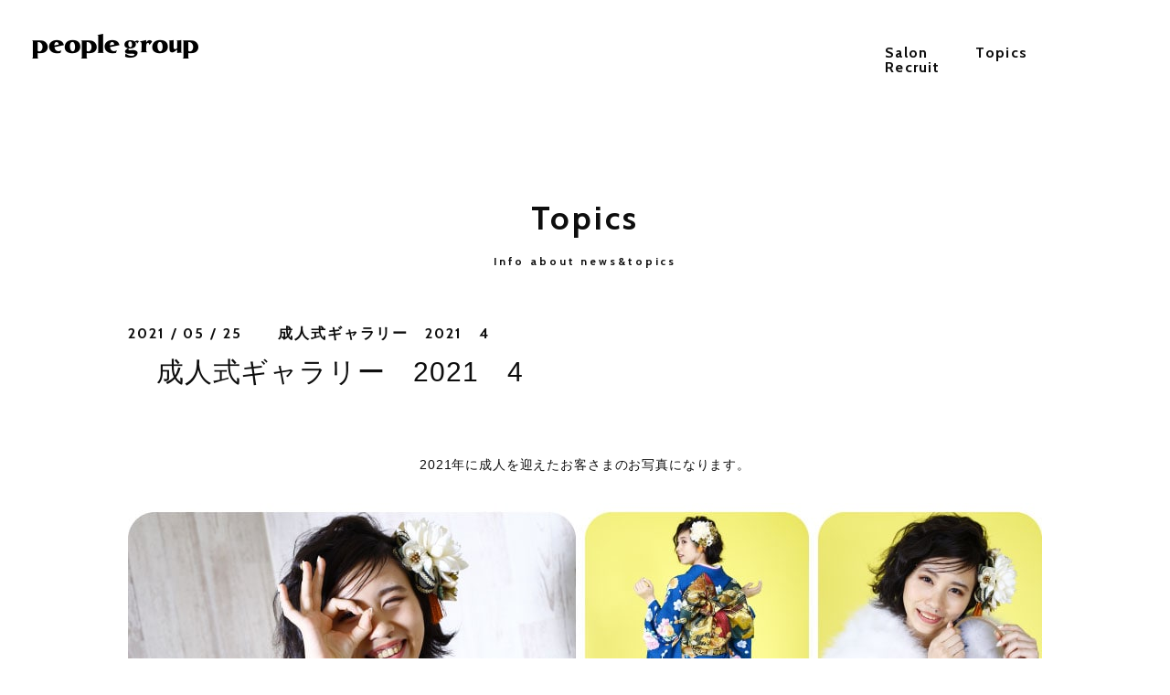

--- FILE ---
content_type: text/html; charset=UTF-8
request_url: http://www.people-brand.com/topics/15/19.html
body_size: 24231
content:
<!doctype html>
<html>
<head>
<meta charset="utf-8">
<title>　成人式ギャラリー　2021　4 - topics - People group|美容院・美容室|Hair Garden Resort|VAN COUNCIL|Truth GARDEN|people|Airily</title>

<meta name="keywords" content="People group,美容院,美容室,Hair Garden Resort,VAN COUNCIL,Truth GARDEN,people,Airily,成人式,着付け,メイク,ヘアスタイル


青梅エリア、立川エリア、橋本、淵野辺、武蔵砂川、東村山、東大和など東京都中央・西部地域を中心に30店を展開する美容院。ヘアーガーデンリゾート、ヴァンカウンシル、トゥルースガーデン、ピープル、エアリーのブランドでアットホーム＆癒し＆オシャレをご提案。">
<meta name="description" content="東京都中央・西部地域を中心に30店を展開する美容院。青梅エリア、立川エリア、橋本、淵野辺、武蔵砂川、東村山、東大和など。ヘアーガーデンリゾート、ヴァンカウンシル、トゥルースガーデン、ピープル、エアリーのブランドでアットホーム＆癒し＆オシャレをご提案。">
<meta http-equiv="X-UA-Compatible" content="IE=edge"/>
<base href="https://www.people-brand.com/" />
<!--js-->
<script src="https://ajax.googleapis.com/ajax/libs/jquery/1.11.1/jquery.min.js"></script>
<script type="text/javascript" src="js/jquery.inview.min.js"></script>
<script type="text/javascript" src="js/flexibility.js"></script>
<script src="js/ofi.min.js"></script>
<script type="text/javascript" src="js/common.js?240418"></script>
<script type="application/ld+json">
{
	"@context" : "https://schema.org",
	"@type" : "WebSite",
	"name" : "People group",
	"alternateName" : ["People"],
	"url" : "http://www.people-brand.com/"
}
</script>

<!--css-->
<link href="https://fonts.googleapis.com/css?family=Cabin:400,700" rel="stylesheet">
<link href="https://fonts.googleapis.com/css?family=Caveat:400,700" rel="stylesheet">
<link href="css/common.css?250804" rel="stylesheet" type="text/css" />
<link href="css/topics.css?180606" rel="stylesheet" type="text/css" />

<!-- Global site tag (gtag.js) - Google Analytics -->
<script async src="https://www.googletagmanager.com/gtag/js?id=UA-112013888-1"></script>
<script>
  window.dataLayer = window.dataLayer || [];
  function gtag(){dataLayer.push(arguments);}
  gtag('js', new Date());

  gtag('config', 'UA-112013888-1');
</script> 
</head>

<body>
<div id="haeder-wrapper">
  <header>
    <h1 class="effect fall-in delay1"><a href="/"><img src="img/common/pc_g-logo_group.png" alt="People group|美容院・美容室|Hair Garden Resort|VAN COUNCIL|Truth GARDEN|people|Airily"></a></h1>
    <nav>
      <ul>
        <li class="effect fall-in delay2"><a href="salon_search.html">Salon</a></li>
        
        <li class="effect fall-in delay4"><a href="topics/">Topics</a></li>
        <li class="effect fall-in delay5"><a href="recruit/information/new/">Recruit</a></li>
      </ul>
    </nav>
  </header>
  
</div>
<!-- / #haeder-wrapper -->
<div id="contents-wrapper">
  <article id="detail">
    <h2><span class="effect left-in">Topics<span class="sub">Info about news&amp;topics</span></span></h2>
    
    <section id="post-wrap">
      <header>
        <h3 class="effect fade-in">　成人式ギャラリー　2021　4</h3>
        <div class="date effect fade-in">2021 / 05 / 25</div>
        <div class="category effect fade-in">　成人式ギャラリー　2021　4</div>
              </header>
      <div class="post effect fade-in">
<p style="text-align: center;">2021年に成人を迎えたお客さまのお写真になります。</p>
<p style="text-align: center;"><img src="content/images/Topics/seijinn_garally/seijin2021_g_04-min.jpg" alt="" width="1000" height="3664" /></p>
      </div>
      
      <nav class="effect fade-in">

        <div class="prev"><a href="https://www.people-brand.com/topics/15/18.html" class="prev" title="　成人式ギャラリー　2021　3">　成人式ギャラリー　2021　3</a></div>
        <div class="next"><a href="https://www.people-brand.com/topics/15/20.html" class="next" title="　成人式ギャラリー　2021　5">　成人式ギャラリー　2021　5</a></div>
        <div class="index"><a href="topics/"><img src="img/topics/btn_index.png" alt="index"></a></div>
      </nav>
    </section><!-- / #post-wrap -->
    
    <section id="latest-wrap">
      <a id="latest"></a>
      <h3><span class="effect left-in delay5"><span class="en">Latest articles</span><span class="jp">最新の記事</span></span></h3>
      <ul>

        <li><a href="topics/17/9.html"><div class="date">2025/12/04</div>　ふりそで特別展示会2026</a></li>
        <li><a href="topics/23/3.html"><div class="date">2025/09/04</div>　特集 sweets</a></li>
        <li><a href="topics/22/3.html"><div class="date">2025/09/01</div>　髪質改善</a></li>
        <li><a href="topics/21/11.html"><div class="date">2025/09/01</div>　Hair Color</a></li>
        <li><a href="topics/19/10.html"><div class="date">2025/08/26</div>　東村山店　 荒井哲也</a></li>
        <li><a href="topics/19/9.html"><div class="date">2025/08/26</div>　alo店　澤田琉衣子</a></li>
      </ul>
      <p class="pagenation"><span class="ditto_currentpage">1</span><a class="ditto_page" href="https://www.people-brand.com/topics/15/19.html?latest_start=6">2</a><a class="ditto_page" href="https://www.people-brand.com/topics/15/19.html?latest_start=12">3</a><a class="ditto_page" href="https://www.people-brand.com/topics/15/19.html?latest_start=18">4</a><a class="ditto_page" href="https://www.people-brand.com/topics/15/19.html?latest_start=24">5</a><a class="ditto_page" href="https://www.people-brand.com/topics/15/19.html?latest_start=30">6</a><a class="ditto_page" href="https://www.people-brand.com/topics/15/19.html?latest_start=36">7</a><a class="ditto_page" href="https://www.people-brand.com/topics/15/19.html?latest_start=42">8</a><a class="ditto_page" href="https://www.people-brand.com/topics/15/19.html?latest_start=48">9</a><a class="ditto_page" href="https://www.people-brand.com/topics/15/19.html?latest_start=54">10</a><a href="https://www.people-brand.com/topics/15/19.html?latest_start=6" class="ditto_next_link">次へ &gt;</a></p>
    </section>
  </article>
</div>
<!-- / #contents-wrapper -->

<div id="footer-wrapper">
  <footer>
    <nav>
      <ul>
        <li class="effect fade-in delay1"><a href="salon_search.html">Salon</a></li>
        
        <li class="effect fade-in delay3"><a href="topics/">Topics</a></li>
        <li class="effect fade-in delay4"><a href="recruit/information/new/">Recruit</a></li>
      </ul>
      <ul class="sns">
        
        <li class="effect fade-in delay2"><a href="https://www.instagram.com/people_group_hairsalon/"><img src="img/common/btn_f_is.png" alt="instagram"></a></li>
      </ul>
      <ul class="brand">
        <li class="effect fade-in delay1"><a href="Hair_Garden_Resort/"><img src="img/common/f_lbrand_logo_01.png" alt="Hair Garden Resort"></a></li>
        <li class="effect fade-in delay2"><a href="VAN_COUNCIL/"><img src="img/common/f_lbrand_logo_02.png" alt="VAN COUNCIL"></a></li>
        <li class="effect fade-in delay3"><a href="Truth/"><img src="img/common/f_lbrand_logo_03.png" alt="Truth GARDEN"></a></li>
        <li class="effect fade-in delay5"><a href="Airily/"><img src="img/common/f_lbrand_logo_05.png" alt="Airily"></a></li>
      </ul>
    </nav>
    <p class="logo effect fade-in"><a href="/"><img src="img/common/f_group_logo.png" alt=""></a></p>
    <p id="copyright" class="effect fade-in">© people group. All rights reserved.</p>
  </footer>
</div>
<!-- / #footer-wrapper -->

 
<div id="res-background">
  <div id="toggle_res2"></div>
  <div class="inner">
    <h2><span class="left-in">Reservation</span></h2>
    <p class="sub zoom-in">24時間受付 WEB予約</p>
    <div class="select-box zoom-in">
      <div class="in">
        <select name="" class="res-salon">
 
          <option value="salon1">Truth garden ヘアーサロンペアー本店</option> 
          <option value="salon2">Truth garden 小作店</option> 
          <option value="salon3">Truth garden 拝島店</option> 
          <option value="salon4">Truth garden 羽村店</option> 
          <option value="salon5">Airily 福生店</option> 
          <option value="salon6">Airily 昭島店</option> 
          <option value="salon7">Airily 河辺店</option> 
          <option value="salon8">Airily 東青梅店</option> 
          <option value="salon9">Airily alo</option> 
          <option value="salon10">　成人式ギャラリー　2021　4 国立店</option> 
          <option value="salon11">　成人式ギャラリー　2021　4 国分寺店</option> 
          <option value="salon12">VAN COUNCIL 立川店</option> 
          <option value="salon13">Hair Garden Resort 八王子高倉町店</option> 
          <option value="salon14">Hair Garden Resort 武蔵村山店</option> 
          <option value="salon15">Hair Garden Resort あきる野店</option> 
          <option value="salon16">Hair Garden Resort 東村山店</option> 
          <option value="salon17">Hair Garden Resort Glanz店</option> 
          <option value="salon18">　成人式ギャラリー　2021　4 ancient店</option>
          <option selected="selected">店舗を選んでください</option>
        </select>
      </div>
    </div>
    <!-- / .select-box -->
    
 
    <div class="res-content salon1" style="display: none;">
      <header>
        <h3>Truth garden ヘアーサロンペアー本店</h3>
        <p class="tel">042-541-4636</p>
      </header>
      <ul>
<li class="	unsupported">WEB予約未対応店。営業時間内にお電話にてご予約下さい。</li>
      </ul>
    </div>
    <!-- / .res-content --> 
    <div class="res-content salon2" style="display: none;">
      <header>
        <h3>Truth garden 小作店</h3>
        <p class="tel">042-579-4868</p>
      </header>
      <ul>
<li class="	unsupported">WEB予約未対応店。営業時間内にお電話にてご予約下さい。</li>
      </ul>
    </div>
    <!-- / .res-content --> 
    <div class="res-content salon3" style="display: none;">
      <header>
        <h3>Truth garden 拝島店</h3>
        <p class="tel">042-551-6750</p>
      </header>
      <ul>
<li class="	unsupported">WEB予約未対応店。営業時間内にお電話にてご予約下さい。</li>
      </ul>
    </div>
    <!-- / .res-content --> 
    <div class="res-content salon4" style="display: none;">
      <header>
        <h3>Truth garden 羽村店</h3>
        <p class="tel">042-554-9666</p>
      </header>
      <ul>
<li class="	unsupported">WEB予約未対応店。営業時間内にお電話にてご予約下さい。</li>
      </ul>
    </div>
    <!-- / .res-content --> 
    <div class="res-content salon5" style="display: none;">
      <header>
        <h3>Airily 福生店</h3>
        <p class="tel">042-551-8861</p>
      </header>
      <ul>
 
        <li><a href="https://beauty.hotpepper.jp/CSP/bt/reserve/?storeId=H000122897&stylistId=T000194425"><img src="/thumb.php?src=content/images/Airily/fussa/staff/fussa25_yokoi.jpg&amp;w=91" alt="横井 繁博"><br>Shigehiro Yokoi<br>横井 繁博</a></li> 
        <li><a href="https://beauty.hotpepper.jp/slnH000122897/stylist/T000049675/"><img src="/thumb.php?src=content/images/Airily/fussa/staff/fussa25_hoshino.jpg&amp;w=91" alt="星野 祐子"><br>Yuko Hoshino<br>星野 祐子</a></li>
      </ul>
    </div>
    <!-- / .res-content --> 
    <div class="res-content salon6" style="display: none;">
      <header>
        <h3>Airily 昭島店</h3>
        <p class="tel">042-541-5333 </p>
      </header>
      <ul>
 
        <li><a href="https://beauty.hotpepper.jp/CSP/bt/reserve/?storeId=H000122901&stylistId=T000331270"><img src="/thumb.php?src=content/images/Airily/akishima/staff/akishima25_sakamoto.jpg&amp;w=91" alt="坂本紘之"><br>H.Sakamoto<br>坂本紘之</a></li> 
        <li><a href="https://beauty.hotpepper.jp/slnH000122899/stylist/T000049619/"><img src="/thumb.php?src=content/images/Airily/akishima/staff/akishima25_chiba.jpg&amp;w=91" alt="千葉 里美"><br>Satomi Chiba<br>千葉 里美</a></li> 
        <li><a href="https://beauty.hotpepper.jp/slnH000272794/coupon/"><img src="/thumb.php?src=content/images/Airily/akishima/staff/akishima25_takayama.jpg&amp;w=91" alt="高山 夢桜"><br>Yura Takayama<br>高山 夢桜</a></li> 
        <li><a href="https://beauty.hotpepper.jp/CSP/bt/reserve/?storeId=H000122899&stylistId=T000191340"><img src="/thumb.php?src=content/images/Airily/akishima/staff/akishima25_chinatu.jpg&amp;w=91" alt="宮之上　知夏"><br>Chika Miyanoue<br>宮之上　知夏</a></li> 
        <li><a href="https://beauty.hotpepper.jp/CSP/bt/reserve/?storeId=H000122899&stylistId=T000191346"><img src="/thumb.php?src=content/images/Airily/akishima/staff/akishima25_yokoyama.jpg&amp;w=91" alt="横山 桂子"><br>Keiko Yokoyama<br>横山 桂子</a></li> 
        <li><a href="https://beauty.hotpepper.jp/CSP/bt/reserve/?storeId=H000122899&stylistId=T000191340"><img src="/thumb.php?src=content/images/Airily/akishima/staff/kazuyo.jpg&amp;w=91" alt="山田 和代"><br>Kazuyo Yamada<br>山田 和代</a></li>
      </ul>
    </div>
    <!-- / .res-content --> 
    <div class="res-content salon7" style="display: none;">
      <header>
        <h3>Airily 河辺店</h3>
        <p class="tel">042-824-3667 </p>
      </header>
      <ul>
 
        <li><a href="https://beauty.hotpepper.jp/CSP/bt/reserve/?storeId=H000122901&stylistId=T000086619"><img src="/thumb.php?src=content/images/Airily/kabe/staff/kabe25_sora.jpg&amp;w=91" alt="久村 そら"><br>Sora Kumura<br>久村 そら</a></li> 
        <li><a href="https://beauty.hotpepper.jp/CSP/bt/reserve/?storeId=H000122901&stylistId=T000155512"><img src="/thumb.php?src=content/images/Airily/kabe/staff/kabe25_shiraishi.jpg&amp;w=91" alt="白石昌江"><br>Masae Shiraishi<br>白石昌江</a></li> 
        <li><a href="https://beauty.hotpepper.jp/CSP/bt/reserve/?storeId=H000122901&stylistId=T000050005"><img src="/thumb.php?src=content/images/Airily/kabe/staff/kabe25_kishimine.jpg&amp;w=91" alt="岸峯 洋子"><br>Yôko Kishimine<br>岸峯 洋子</a></li> 
        <li><a href="https://beauty.hotpepper.jp/CSP/bt/reserve/?storeId=H000122901&stylistId=T000086619"><img src="/thumb.php?src=content/images/Airily/kabe/staff/kabe25_ogawa.jpg&amp;w=91" alt="小川あかり"><br>Akari Ogawa<br>小川あかり</a></li> 
        <li><a href="https://beauty.hotpepper.jp/CSP/bt/reserve/?storeId=H000122901&stylistId=T000086619"><img src="/thumb.php?src=content/images/Airily/kabe/staff/kabe25_nemoto.jpg&amp;w=91" alt="根本 綾香"><br>Ayaka Nemoto<br>根本 綾香</a></li> 
        <li><a href="https://beauty.hotpepper.jp/CSP/bt/reserve/?storeId=H000122901&stylistId=T000086619"><img src="/thumb.php?src=content/images/Airily/kabe/staff/kabe25_tanabe.jpg&amp;w=91" alt="田邊 美香"><br>Mika Tanabe<br>田邊 美香</a></li>
      </ul>
    </div>
    <!-- / .res-content --> 
    <div class="res-content salon8" style="display: none;">
      <header>
        <h3>Airily 東青梅店</h3>
        <p class="tel">0428-21-6699</p>
      </header>
      <ul>
 
        <li><a href="https://beauty.hotpepper.jp/slnH000169072/coupon/"><img src="/thumb.php?src=content/images/Airily/higashi ome/staff/houme25_koike.jpg&amp;w=91" alt="小池 なつみ"><br>Natumi Koike<br>小池 なつみ</a></li> 
        <li><a href="https://beauty.hotpepper.jp/CSP/bt/reserve/?storeId=H000169072&stylistId=T000147502"><img src="/thumb.php?src=content/images/Airily/higashi ome/staff/houme25_matuzawa.jpg&amp;w=91" alt="松澤 貴子"><br>T.Matuzawa<br>松澤 貴子</a></li>
      </ul>
    </div>
    <!-- / .res-content --> 
    <div class="res-content salon9" style="display: none;">
      <header>
        <h3>Airily alo</h3>
        <p class="tel">042-513-7070</p>
      </header>
      <ul>
 
        <li><a href="https://beauty.hotpepper.jp/slnH000430145/stylist/"><img src="/thumb.php?src=content/images/Airily/alo/staff/alo_kamada25.jpg&amp;w=91" alt="鎌田 雄二"><br>Yûzi Kamata<br>鎌田 雄二</a></li> 
        <li><a href="https://beauty.hotpepper.jp/slnH000430145/stylist/"><img src="/thumb.php?src=content/images/Airily/alo/staff/alo_matuzaka25.jpg&amp;w=91" alt="松阪 美由紀"><br> M.Matuzaka<br>松阪 美由紀</a></li>
      </ul>
    </div>
    <!-- / .res-content --> 
    <div class="res-content salon10" style="display: none;">
      <header>
        <h3>　成人式ギャラリー　2021　4 国立店</h3>
        <p class="tel"></p>
      </header>
      <ul>
<li class="	unsupported">WEB予約未対応店。営業時間内にお電話にてご予約下さい。</li>
      </ul>
    </div>
    <!-- / .res-content --> 
    <div class="res-content salon11" style="display: none;">
      <header>
        <h3>　成人式ギャラリー　2021　4 国分寺店</h3>
        <p class="tel"></p>
      </header>
      <ul>
<li class="	unsupported">WEB予約未対応店。営業時間内にお電話にてご予約下さい。</li>
      </ul>
    </div>
    <!-- / .res-content --> 
    <div class="res-content salon12" style="display: none;">
      <header>
        <h3>VAN COUNCIL 立川店</h3>
        <p class="tel">042-512-7755 </p>
      </header>
      <ul>
 
        <li><a href="https://beauty.hotpepper.jp/CSP/bt/reserve/?storeId=H000071102&stylistId=T000002638"><img src="/thumb.php?src=content/images/VAN_COUNCIL/tachikawa/staff/t_03_tamura.jpg&amp;w=91" alt="田村 千恵"><br>Chie Tamura<br>田村 千恵</a></li> 
        <li><a href="https://beauty.hotpepper.jp/CSP/bt/reserve/?storeId=H000210036&stylistId=T000131389"><img src="/thumb.php?src=content/images/VAN_COUNCIL/tachikawa/staff/t_07_kaori.jpg&amp;w=91" alt="姥　香織"><br>Kaori Uba<br>姥　香織</a></li>
      </ul>
    </div>
    <!-- / .res-content --> 
    <div class="res-content salon13" style="display: none;">
      <header>
        <h3>Hair Garden Resort 八王子高倉町店</h3>
        <p class="tel">042-656-4155 </p>
      </header>
      <ul>
 
        <li><a href="https://beauty.hotpepper.jp/CSP/bt/reserve/?storeId=H000085389&stylistId=T000046051"><img src="/thumb.php?src=content/images/Hair_Garden_Resort/takakura/staff/taka_01_kokunaga.jpg&amp;w=91" alt="徳永 真人"><br>M.Tokunaga<br>徳永 真人</a></li> 
        <li><a href="https://beauty.hotpepper.jp/slnH000085389/coupon/"><img src="/thumb.php?src=content/images/Hair_Garden_Resort/takakura/staff/taka_03_rimi.jpg&amp;w=91" alt="安瀬 里美"><br>Satomi Anze<br>安瀬 里美</a></li> 
        <li><a href="https://beauty.hotpepper.jp/slnH000071102/coupon/"><img src="/thumb.php?src=content/images/Hair_Garden_Resort/takakura/staff/taka_04_ono.jpg&amp;w=91" alt="小野 大樹"><br>Hiroki Ono<br>小野 大樹</a></li> 
        <li><a href="https://beauty.hotpepper.jp/slnH000085389/coupon/"><img src="/thumb.php?src=content/images/Hair_Garden_Resort/takakura/staff/taka_10_nakamura.jpg&amp;w=91" alt="中村靖子"><br>Y.Nakamura<br>中村靖子</a></li> 
        <li><a href="https://beauty.hotpepper.jp/slnH000091569/coupon/"><img src="/thumb.php?src=content/images/Hair_Garden_Resort/takakura/staff/taka_12_agdachi.jpg&amp;w=91" alt="安達　瞳"><br>Hitomi Adachi<br>安達　瞳</a></li> 
        <li><a href="https://beauty.hotpepper.jp/slnH000085389/coupon/"><img src="/thumb.php?src=content/images/Hair_Garden_Resort/takakura/staff/taka_13_nabata.jpg&amp;w=91" alt="名畑 有香"><br>Yuka Nabata<br>名畑 有香</a></li>
      </ul>
    </div>
    <!-- / .res-content --> 
    <div class="res-content salon14" style="display: none;">
      <header>
        <h3>Hair Garden Resort 武蔵村山店</h3>
        <p class="tel">042-563-2288</p>
      </header>
      <ul>
<li class="	unsupported">WEB予約未対応店。営業時間内にお電話にてご予約下さい。</li>
      </ul>
    </div>
    <!-- / .res-content --> 
    <div class="res-content salon15" style="display: none;">
      <header>
        <h3>Hair Garden Resort あきる野店</h3>
        <p class="tel">042-550-3667</p>
      </header>
      <ul>
<li class="	unsupported">WEB予約未対応店。営業時間内にお電話にてご予約下さい。</li>
      </ul>
    </div>
    <!-- / .res-content --> 
    <div class="res-content salon16" style="display: none;">
      <header>
        <h3>Hair Garden Resort 東村山店</h3>
        <p class="tel">042-397-1211 </p>
      </header>
      <ul>
 
        <li><a href="https://beauty.hotpepper.jp/slnH000219652/coupon/"><img src="/thumb.php?src=content/images/Hair_Garden_Resort/higashi murayama/staff/higashi25_arai.jpg&amp;w=91" alt="荒井 哲也"><br>Tetuya Arai<br>荒井 哲也</a></li> 
        <li><a href="https://beauty.hotpepper.jp/slnH000219652/coupon/"><img src="/thumb.php?src=content/images/Hair_Garden_Resort/higashi murayama/staff/higashi25_shimada.jpg&amp;w=91" alt="島田 直光"><br>N.Shimada<br>島田 直光</a></li> 
        <li><a href="https://beauty.hotpepper.jp/slnH000219652/coupon/"><img src="/thumb.php?src=content/images/Hair_Garden_Resort/higashi murayama/staff/higashi25_masaki.jpg&amp;w=91" alt="正木 久美子"><br>Kumiko Masaki<br>正木 久美子</a></li> 
        <li><a href="https://beauty.hotpepper.jp/slnH000219652/stylist/T000580259/"><img src="/thumb.php?src=content/images/Hair_Garden_Resort/higashi murayama/staff/higashi25_watabe.jpg&amp;w=91" alt="渡部 美代子"><br>M.Watanabe<br>渡部 美代子</a></li>
      </ul>
    </div>
    <!-- / .res-content --> 
    <div class="res-content salon17" style="display: none;">
      <header>
        <h3>Hair Garden Resort Glanz店</h3>
        <p class="tel">042-704-8228 </p>
      </header>
      <ul>
 
        <li><a href="https://beauty.hotpepper.jp/CSP/bt/reserve/?storeId=H000264159&stylistId=T000220326"><img src="/thumb.php?src=content/images/Hair_Garden_Resort/Glanz/staff/hinohara.jpg&amp;w=91" alt="日野原　宏明"><br>H.Hinohara<br>日野原　宏明</a></li> 
        <li><a href="https://beauty.hotpepper.jp/CSP/bt/reserve/?storeId=H000264159&stylistId=T000220326"><img src="/thumb.php?src=content/images/Hair_Garden_Resort/Glanz/staff/kudou.jpg&amp;w=91" alt="工藤 知奈実"><br>Chinami Kudou<br>工藤 知奈実</a></li> 
        <li><a href="https://beauty.hotpepper.jp/CSP/bt/reserve/?storeId=H000264159&stylistId=T000220326"><img src="/thumb.php?src=content/images/Hair_Garden_Resort/Glanz/staff/okabe.jpg&amp;w=91" alt="岡部 裕佳子"><br>Yukako Okabe<br>岡部 裕佳子</a></li>
      </ul>
    </div>
    <!-- / .res-content --> 
    <div class="res-content salon18" style="display: none;">
      <header>
        <h3>　成人式ギャラリー　2021　4 ancient店</h3>
        <p class="tel"></p>
      </header>
      <ul>
 
        <li><a href="https://beauty.hotpepper.jp/slnH000272794/coupon/"><img src="/thumb.php?src=content/images/Hair_Garden_Resort/ancient/staff/shinohara24.jpg&amp;w=91" alt="篠原 健太郎"><br>K.Shinohara<br>篠原 健太郎</a></li> 
        <li><a href="https://beauty.hotpepper.jp/CSP/bt/reserve/?storeId=H000122899&stylistId=T000191340"><img src="/thumb.php?src=content/images/Hair_Garden_Resort/ancient/staff/setoyama.jpg&amp;w=91" alt="瀬戸山 恵"><br>M.Setoyama<br>瀬戸山 恵</a></li> 
        <li><a href="https://beauty.hotpepper.jp/slnH000122899/stylist/T000049626/"><img src="/thumb.php?src=content/images/Airily/akishima/staff/arita.jpg&amp;w=91" alt="有田 恵美"><br>Megumi Arita<br>有田 恵美</a></li>
      </ul>
    </div>
    <!-- / .res-content -->
  </div>
</div>
</body>
</html>

--- FILE ---
content_type: text/css
request_url: https://www.people-brand.com/css/common.css?250804
body_size: 20844
content:
@charset "utf-8";
/* ---------------------------------------------------------------------------------
© people group. All rights reserved.

HTML CSS Selectors common 

$Revision: 1.0 $
--------------------------------------------------------------------------------- */

/*---------------------------------------------------------------------------------
初期設定
--------------------------------------------------------------------------------- */
html {
	height: 100%;
}
body {
  font-family:'ヒラギノ角ゴ ProN W3','Hiragino Kaku Gothic ProN','メイリオ',Meiryo,'ＭＳ Ｐゴシック','MS PGothic',sans-serif;
  font-size: 14px;
	color: #0e0e0e;
	line-height: 1.7;
  letter-spacing: 0.06em;
	margin: 0px;
	padding: 0px;
}
body.res-open {
  height: 100%;
	overflow: hidden!important;
}
body:after {
  width: 100%;
  min-width: 1000px;
  height: 100px;
  background-color: #fff;
  position: fixed;
  top: 0;
  left: 0;
  z-index: 10;
  content:"";
}

h1,h2,h3,h4,h5,h6,
ul,ol,dl,
p,li,dt,dd,th,td {
	margin: 0px;
	padding: 0px;
	border: 0;
	font-size: 100%;
	vertical-align: baseline;
	font-weight: normal;
}

ol, ul {
	list-style: none;
}
table {
	border-collapse: collapse;
	border-spacing: 0;
}
th,td {
	text-align: left;
	vertical-align: top;
}

/* HTML5 display-role reset for older browsers */
article, aside, details, figcaption, figure,
footer, header, hgroup, menu, nav, section, main {
	display: block;
	margin: 0px;
	padding: 0px;
}

img {
   vertical-align: middle;
}

a img {
	border-top-style: none;
	border-right-style: none;
	border-bottom-style: none;
	border-left-style: none;
}
a:link,
a:visited,
a:hover,
a:active {
	color: #0e0e0e;
	text-decoration: none;
}
a:hover {
	-webkit-transition: 0.2s ease-in-out;
	-moz-transition: 0.2s ease-in-out;
	-o-transition: 0.2s ease-in-out;
	transition: 0.2s ease-in-out;
  opacity: 0.5;	
}

a.slide-bottom:hover {
  opacity:0.5!important;
}

ul {
	list-style-type: none;
}
 
.clear {
	clear: both;
}

.clearfix:after {
	content: ""; 
	display: block;
	clear: both;
	height: 0;
}
.none {
	display: none !important;
}
.nolink {
  pointer-events: none;
}

.anchor {
	display: block;
	position: relative;
	top: -100px;
}
.justifyleft {
	float: left;
	padding-right: 20px;
}
.justifyright {
	float: right;
	padding-left: 20px;
}
.sp {
  display: none!important;
}

/* 画面外にいる状態 */
.effect {
	transition : all 700ms 300ms;
}
.fade-in {
  opacity : 0;
}
.left-in {
  display: inline-block;
  position: relative;
}
.fall-in {
  opacity : 0;
  -webkit-transform: translate(0,-50px);
  transform: translate(0,-50px);
}
.right-in {
  opacity : 0;
  transform: translate(50px,0);
}
.zoom-in {
  opacity : 0;
  transform: scale(0.8);
}

.left-in:before {
    content: "";
    display: block;
    position: absolute;
    top: 0px;
    right: 0px;
    bottom: 0px;
    left: 0px;
    z-index: 2;
    background-color: rgb(255, 255, 255);
  transform: scaleX(1);
    transform-origin: right center 0px;
    transition-duration: 1s;
    transition-timing-function: cubic-bezier(0.075, 0.82, 0.165, 1);
    transition-property: transform, -webkit-transform;
}

/* 画面内に入った状態 */
.effect-on.delay0,
.effect-on.delay0 {
	-moz-transition-delay:0ms;
	-webkit-transition-delay:0ms;
	-o-transition-delay:0ms;
	-ms-transition-delay:0ms;
  transition-delay:0ms;
}
.effect-on.delay1,
.effect-on.delay1 {
	-moz-transition-delay:100ms;
	-webkit-transition-delay:100ms;
	-o-transition-delay:100ms;
	-ms-transition-delay:100ms;
  transition-delay:100ms;
}
.effect-on.delay2, 
.effect-on.delay2 {
	-moz-transition-delay:200ms;
	-webkit-transition-delay:200ms;
	-o-transition-delay:200ms;
	-ms-transition-delay:200ms;
  transition-delay:200ms;
}
.effect-on.delay3,
.effect-on.delay3.left-in:before {
	-moz-transition-delay:300ms;
	-webkit-transition-delay:300ms;
	-o-transition-delay:300ms;
	-ms-transition-delay:300ms;
  transition-delay:300ms;
}
.effect-on.delay4,
.effect-on.delay4.left-in:before {
	-moz-transition-delay:400ms;
	-webkit-transition-delay:400ms;
	-o-transition-delay:400ms;
	-ms-transition-delay:400ms;
  transition-delay:400ms;
}
.effect-on.delay5,
.effect-on.delay5.left-in:before {
	-moz-transition-delay:500ms;
	-webkit-transition-delay:500ms;
	-o-transition-delay:500ms;
	-ms-transition-delay:500ms;
  transition-delay:500ms;
}
.effect-on.delay6,
.effect-on.delay6.left-in:before {
	-moz-transition-delay:600ms;
	-webkit-transition-delay:600ms;
	-o-transition-delay:600ms;
	-ms-transition-delay:600ms;
  transition-delay:600ms;
}
.effect-on.delay7,
.effect-on.delay7.left-in:before {
	-moz-transition-delay:700ms;
	-webkit-transition-delay:700ms;
	-o-transition-delay:700ms;
	-ms-transition-delay:700ms;
  transition-delay:700ms;
}
.effect-on.delay8,
.effect-on.delay8.left-in:before{
	-moz-transition-delay:800ms;
	-webkit-transition-delay:800ms;
	-o-transition-delay:800ms;
	-ms-transition-delay:800ms;
  transition-delay:800ms;
}
.effect-on.left-in,.effect-on.fade-in {
	opacity : 1;
}
.effect-on.left-in:before {
  transform: scaleX(0);
  transition-delay: 0.4s;
}
.effect-on.fall-in,
.effect-on.right-in {
  opacity: 1.0;
	-webkit-transform: translate(0,0);
	transform: translate(0,0); 
}
.effect-on.zoom-in {
  opacity: 1;
  transform: scale(1);
}

.res-open #res-background .left-in:before {
    transform: scaleX(0);
    transition-delay: 0.4s;
}
.res-open #res-background .zoom-in {
  transition : all 700ms 300ms;
  opacity : 1;
  transform: scale(1);
}
/*---------------------------------------------------------------------------------
ヘッダー
--------------------------------------------------------------------------------- */
#haeder-wrapper {
  width: 100%;
  min-width: 1200px;
  height: 100px;
  position: fixed;
  top: 0;
  left: 0;
  z-index: 99;
}
#haeder-wrapper header {
  height: 100px;
  margin: 0 auto;
  position: relative;
  overflow:hidden;
}
#haeder-wrapper header h1 {
  width: 275px;
  height: 80px;
  padding-top: 21px;
  padding-left: 35px;
  float: left;
}
#haeder-wrapper header h1 img {
  width: auto;
  height: auto;
}
#haeder-wrapper header .group-link {
  width: 80px;
  height: 12px;
  position: absolute;
  top: 11px;
  left: 9px;
}
#haeder-wrapper header .group-link a img {
  vertical-align: top;
}
#haeder-wrapper header nav {
  /* width: 600px; */
  width: 312px;
  float: right;
}
#haeder-wrapper header nav ul {
  overflow:hidden;
  padding-top: 50px;
}
#haeder-wrapper header nav li {
  padding-right: 52px;
  float: left;
}
#haeder-wrapper header nav li a {
  display: block;
  font-family: 'Cabin', sans-serif;
  font-size: 16px;
  line-height: 1;
  letter-spacing: 0.08em;
  font-weight: 700;
}

/*---------------------------------------------------------------------------------
コンテンツ
--------------------------------------------------------------------------------- */
#contents-wrapper {
  padding: 220px 0 95px;
  position: relative;
  z-index: 1;
}
#contents-wrapper article {
  width: 1000px;
  margin: 0 auto;
}
#contents-wrapper h2 {
  font-family: 'Cabin', sans-serif;
  font-size: 36px;
  line-height: 1;
  letter-spacing: 0.08em;
  font-weight: 700;
  text-align: center;
}
#contents-wrapper h2 .sub {
  display: block;
  padding-top: 24px;
  padding-bottom: 5px;
  font-size: 12px;
}

.pagenation {
  text-align: center;
  font-family: 'Cabin', sans-serif;
  font-size: 18px;
  line-height: 1;
  letter-spacing: 0.05em;
  font-weight: 700;
}
.pagenation a,
.pagenation span{
  display: inline-block;
  margin: 0px 15px;
  cursor: pointer;
}
.pagenation span {
  color: #e41919;
}
.pagenation .ditto_previous_link,
.pagenation .ditto_next_link {
  margin: 0px 20px;
}

.pager {
  text-align: center;
  font-family: 'Cabin', sans-serif;
  font-size: 18px;
  line-height: 1;
  letter-spacing: 0.05em;
  font-weight: 700;
}
.pager span {
  display: inline-block;
  margin: 0px 15px;
  cursor: pointer;
}
.pager span.current {
  color: #e41919;
}
.pager span.next,
.pager span.prev {
}

.borders-lt:before,
.borders-lt:after,
.borders-rb:before,
.borders-rb:after {
	display: block;
	width: 0;
	height: 0;
	content:"";
	position: absolute;
	-webkit-transition: all 600ms cubic-bezier(1, 0, 0, 1);
    -moz-transition: all 600ms cubic-bezier(1, 0, 0, 1);
    -o-transition: all 600ms cubic-bezier(1, 0, 0, 1);
    transition: all 600ms cubic-bezier(1, 0, 0, 1);
    -webkit-transition-timing-function: cubic-bezier(1, 0, 0, 1);
    -moz-transition-timing-function: cubic-bezier(1, 0, 0, 1);
    -o-transition-timing-function: cubic-bezier(1, 0, 0, 1);
    transition-timing-function: cubic-bezier(1, 0, 0, 1);
}
.borders-lt:before {
	top: 100%;
	left: 0;
	border-left: 1px solid #000;
}
.effect-on .borders-lt:before {
	top: 0;
	height: 100%;
}
.borders-lt:after {
	top: 0;
	left: 0;
	border-top: 1px solid #000;
}
.effect-on .borders-lt:after {
	width: 100%;
}
.borders-rb:before  {
	top: 0;
	right: 0;
	border-right: 1px solid #000;
}
.effect-on .borders-rb:before {
	height: 100%;
}
.borders-rb:after  {
	height: 100%;
	top: 0;
	right: 0;
	border-bottom: 1px solid #000;
}
.effect-on .borders-rb:after {
	width: 100%;
}

/*---------------------------------------------------------------------------------
フッター
--------------------------------------------------------------------------------- */
#footer-wrapper {
  width: 100%;
  min-width: 1200px;
  background-color: #111;
  position: relative;
  z-index: 2;
}
#footer-wrapper footer {
  padding: 72px 0px 34px;
}
#footer-wrapper footer nav {}
#footer-wrapper footer nav ul {
  letter-spacing: -.40em; /* 文字間を詰めて隙間を削除する */
  text-align: center;
  padding-bottom: 47px;
}
#footer-wrapper footer nav ul li {
  padding: 0px 23px;
}
#footer-wrapper footer nav ul .sns {
  padding-bottom: 30px;
}
#footer-wrapper footer nav ul .sns li {
  padding: 0px 13px;
}
#footer-wrapper footer nav ul .brand {
  padding-bottom: 37px;
}

#footer-wrapper footer nav ul li {
  display: inline-block;
  letter-spacing: normal; /* 文字間を通常に戻す */
}
#footer-wrapper footer nav a {
  display: block;
  font-family: 'Cabin', sans-serif;
  font-size: 16px;
  line-height: 1;
  letter-spacing: 0.08em;
  font-weight: 700;
  color: #fff;
}
#footer-wrapper footer .logo {
  padding-bottom: 27px;
  text-align: center;
}
#footer-wrapper footer #copyright {
  font-family: 'Cabin', sans-serif;
  font-size: 16px;
  line-height: 1;
  letter-spacing: 0.08em;
  font-weight: 700;
  color: #fff;
  text-align: center;
}

/*---------------------------------------------------------------------------------
Reservation
--------------------------------------------------------------------------------- */
#toggle_res {
  width: 164px;
  height: 50px;
  background-image: url(../img/common/h_reserve_open.png);
  position: absolute;
  top: 30px;
  right: 26px;
  z-index: 112;
  cursor: pointer;
}
#toggle_res2 {
  display: none;
}
#toggle_res:hover,
#toggle_res2:hover{
	-webkit-transition: 0.2s ease-in-out;
	-moz-transition: 0.2s ease-in-out;
	-o-transition: 0.2s ease-in-out;
	transition: 0.2s ease-in-out;
  opacity: 0.5;	
}
.res-open #toggle_res {
  display: none;
}
.res-open #toggle_res2 {
  display: block;
  width: 20px;
  height: 20px;
  background-image: url(../img/common/h_reserve_close.png);
  position: fixed;
  top: 28px;
  right: 45px;
  z-index: 112;
  cursor: pointer;
}
#res-background {
	position: fixed;
	width: 100%;
	height: 100%;
	top: 0;
	left: 0;
	z-index:111;
	background-color: #fff;
	opacity: 0;
	visibility: hidden;
	-webkit-transition: opacity 0.5s, visibility 0s 0.3s;
	transition: opacity 0.5s, visibility 0s 0.3s;
}
.res-open #res-background {
	opacity: 1;
	visibility: visible;
}
#res-background .inner {
	width: 100%;
	height: 100%;
	position: relative;
	overflow-y:scroll;
}
#res-background .inner h2 {
  padding: 68px 0 48px;
  background: url(../img/common/icon_h_res_ttl.png) no-repeat center bottom;
  margin-bottom: 25px;
  font-family: 'Cabin', sans-serif;
  font-size: 30px;
  line-height: 1;
  letter-spacing: 0.08em;
  font-weight: 700;
  text-align: center;
}
#res-background .sub {
  padding-bottom: 20px;
  font-size: 16px;
  line-height: 1;
  text-align: center;
}
#res-background .select-box {
  text-align: center;
}
#res-background .select-box .in {
  display: inline-block;
  position: relative;
}
#res-background .select-box select {
  
  box-sizing: border-box;
  height: 55px;
  padding: 0 95px 0 45px;
  border: 1px solid #000;
    outline:none;
  font-size: 15px;
  line-height: 1;
    text-indent: 0.01px;
    text-overflow: '';
    background: none transparent;
    vertical-align: middle;
    color: inherit;
    -webkit-appearance: button;
    -moz-appearance: button;
    appearance: button;
  
}
#res-background .select-box select option{
  background-color: #fff;
  color: #333;
}
#res-background .select-box select::-ms-expand {
  display: none;
}
#res-background .select-box select:-moz-focusring { 
  color: transparent; 
  text-shadow: 0 0 0 #828c9a;
}
#res-background .select-box .in:after {
  width: 53px;
  height: 53px;
  border: 1px solid #000;
  background: url(../img/common/icon_h_res_select.png) no-repeat center center ;
  position: absolute;
  top: 0;
  right: 0;
  z-index: -1;
  content:"";
}
#res-background .res-content {
  width: 890px;
  padding-top: 40px;
  margin: 0 auto;
}
#res-background .res-content header {
  border-bottom: 2px solid #000;
  margin-bottom: 30px;
  position: relative;
}
#res-background .res-content header h3 {
  padding: 2px 0px 24px 5px;
  font-size: 16px;
  line-height: 1;
}
#res-background .res-content header .tel {
  padding-left: 72px;
  background: url(../img/common/icon_h_res_tel.png) no-repeat left center;
  font-family: 'Cabin', sans-serif;
  font-size: 28px;
  line-height: 1;
  letter-spacing: 0.08em;
  font-weight: 700;
  position: absolute;
  top: 0;
  right: 0;
}
#res-background .res-content ul {
  overflow:hidden;
  padding-left: px;
}
#res-background .res-content ul li {
  width: 91px;
  padding-right: 23px;
  padding-bottom: 27px;
  float: left;
  font-size: 12px;
  text-align: center;
}
#res-background .res-content ul li:nth-of-type(8n) {
  padding-right: 0;
}
#res-background .res-content ul li:nth-of-type(8n+1) {
  clear: left;
}
#res-background .res-content ul li.unsupported {
  width: 100%;
  font-size: 16px;
  font-weight: bold;
  text-align: center;
}


#res-background .res-content ul li img {
  width: 91px;
  height: 91px;
  object-fit: cover;
  font-family: 'object-fit: cover;';
  border-radius: 50%;
  margin-bottom: 5px;
}


/*---------------------------------------------------------------------------------
script
--------------------------------------------------------------------------------- */

/*
    Colorbox Core Style:
    The following CSS is consistent between example themes and should not be altered.
*/
#colorbox, #cboxOverlay, #cboxWrapper{position:absolute; top:0; left:0; z-index:9999; overflow:visible;}
#cboxWrapper {max-width:none;}
#cboxOverlay{position:fixed; width:100%; height:100%;}
#cboxMiddleLeft, #cboxBottomLeft{clear:left;}
#cboxContent{position:relative;}
#cboxLoadedContent{overflow:auto; -webkit-overflow-scrolling: touch;}
#cboxTitle{margin:0;}
#cboxLoadingOverlay, #cboxLoadingGraphic{position:absolute; top:0; left:0; width:100%; height:100%;}
#cboxPrevious, #cboxNext, #cboxClose, #cboxSlideshow{cursor:pointer;}
.cboxPhoto{float:left; margin:auto; border:0; display:block; max-width:none; -ms-interpolation-mode:bicubic;}
.cboxIframe{width:100%; height:100%; display:block; border:0; padding:0; margin:0;}
#colorbox, #cboxContent, #cboxLoadedContent{box-sizing:content-box; -moz-box-sizing:content-box; -webkit-box-sizing:content-box;}

/* 
    User Style:
    Change the following styles to modify the appearance of Colorbox.  They are
    ordered & tabbed in a way that represents the nesting of the generated HTML.
*/
#cboxOverlay{background:#f3f3f3; opacity: 1; filter: alpha(opacity = 100);}
#colorbox{outline:0;}
/*    #cboxTopLeft{width:25px; height:25px; background:url(../img/images/border1.png) no-repeat 0 0;}
    #cboxTopCenter{height:25px; background:url(../img/images/border1.png) repeat-x 0 -50px;}
    #cboxTopRight{width:25px; height:25px; background:url(../img/images/border1.png) no-repeat -25px 0;}
    #cboxBottomLeft{width:25px; height:25px; background:url(../img/images/border1.png) no-repeat 0 -25px;}
    #cboxBottomCenter{height:25px; background:url(../img/images/border1.png) repeat-x 0 -75px;}
    #cboxBottomRight{width:25px; height:25px; background:url(../img/images/border1.png) no-repeat -25px -25px;}
    #cboxMiddleLeft{width:25px; background:url(../img/images/border2.png) repeat-y 0 0;}
    #cboxMiddleRight{width:25px; background:url(../img/images/border2.png) repeat-y -25px 0;}*/
    #cboxContent{background:#fff; overflow:visible;border: 1px solid #cdcdcd;}
        .cboxIframe{background:#fff;}
        #cboxError{padding:50px; border:1px solid #ccc;}
        #cboxLoadedContent{margin-bottom:0px;}
        #cboxTitle{position:absolute; bottom:0px; left:0; text-align:center; width:100%; color:#999;}
        #cboxCurrent{position:absolute; bottom:0px; left:100px; color:#999;}
        #cboxLoadingOverlay{background:#fff url(../img/loading.gif) no-repeat 5px 5px;}

        /* these elements are buttons, and may need to have additional styles reset to avoid unwanted base styles */
        #cboxPrevious, #cboxNext, #cboxSlideshow, #cboxClose {border:0; padding:0; margin:0; overflow:visible; width:auto; background:none; }
        
        /* avoid outlines on :active (mouseclick), but preserve outlines on :focus (tabbed navigating) */
        #cboxPrevious:active, #cboxNext:active, #cboxSlideshow:active, #cboxClose:active {outline:0;}

        #cboxSlideshow{position:absolute; bottom:0px; right:42px; color:#444;}
        #cboxPrevious{position:absolute; bottom:0px; left:0; color:#444;}
        #cboxNext{position:absolute; bottom:0px; left:63px; color:#444;}
        #cboxClose{position:absolute; top:0px; right:-50px; display:block; color:#444; padding: 10px; font-family: 'Cabin', sans-serif; font-size: 18px; font-weight: 400;}
		#cboxClose:before {
			content:"×";
			font-size: 55px;
		}

/*
  The following fixes a problem where IE7 and IE8 replace a PNG's alpha transparency with a black fill
  when an alpha filter (opacity change) is set on the element or ancestor element.  This style is not applied to or needed in IE9.
  See: http://jacklmoore.com/notes/ie-transparency-problems/
*/
.cboxIE #cboxTopLeft,
.cboxIE #cboxTopCenter,
.cboxIE #cboxTopRight,
.cboxIE #cboxBottomLeft,
.cboxIE #cboxBottomCenter,
.cboxIE #cboxBottomRight,
.cboxIE #cboxMiddleLeft,
.cboxIE #cboxMiddleRight {
    filter: progid:DXImageTransform.Microsoft.gradient(startColorstr=#00FFFFFF,endColorstr=#00FFFFFF);
}

/* Slider */
.slick-slider
{
    position: relative;

    display: block;
    box-sizing: border-box;

    -webkit-user-select: none;
       -moz-user-select: none;
        -ms-user-select: none;
            user-select: none;

    -webkit-touch-callout: none;
    -khtml-user-select: none;
    -ms-touch-action: pan-y;
        touch-action: pan-y;
    -webkit-tap-highlight-color: transparent;
}

.slick-list
{
    position: relative;

    display: block;
    overflow: hidden;

    margin: 0;
    padding: 0;
}
.slick-list:focus
{
    outline: none;
}
.slick-list.dragging
{
    cursor: pointer;
    cursor: hand;
}

.slick-slider .slick-track,
.slick-slider .slick-list
{
    -webkit-transform: translate3d(0, 0, 0);
       -moz-transform: translate3d(0, 0, 0);
        -ms-transform: translate3d(0, 0, 0);
         -o-transform: translate3d(0, 0, 0);
            transform: translate3d(0, 0, 0);
}

.slick-track
{
    position: relative;
    top: 0;
    left: 0;

    display: block;
}
.slick-track:before,
.slick-track:after
{
    display: table;

    content: '';
}
.slick-track:after
{
    clear: both;
}
.slick-loading .slick-track
{
    visibility: hidden;
}

.slick-slide
{
    display: none;
    float: left;

    height: 100%;
    min-height: 1px;
}
[dir='rtl'] .slick-slide
{
    float: right;
}
.slick-slide img
{
    display: block;
}
.slick-slide.slick-loading img
{
    display: none;
}
.slick-slide.dragging img
{
    pointer-events: none;
}
.slick-initialized .slick-slide
{
    display: block;
}
.slick-loading .slick-slide
{
    visibility: hidden;
}
.slick-vertical .slick-slide
{
    display: block;
    height: auto;
    border: 1px solid transparent;
}
.slick-arrow.slick-hidden {
    display: none;
}

.slick-prev {
	background-position: left top;
}
.slick-next {
	background-position: right top;
}
.slick-prev:before,
.slick-next:before {
  display: none !important;
}
.slick-prev:active,
.slick-next:active {
  border: none;
}
.slick-disabled {
  display: none !important;
}
.slick-prev:hover,
.slick-prev:focus,
.slick-next:hover,
.slick-next:focus {
  outline: none;
  opacity:0.5;

}

--- FILE ---
content_type: text/css
request_url: https://www.people-brand.com/css/topics.css?180606
body_size: 7766
content:
@charset "utf-8";
/* ---------------------------------------------------------------------------------
© people group. All rights reserved.

HTML CSS Selectors topics

$Revision: 1.0 $
--------------------------------------------------------------------------------- */
#contents-wrapper {
  padding-bottom: 0;
}
#contents-wrapper article {
  width: 100%;
  min-width: 1000px;
}

/*---------------------------------------------------------------------------------
一覧
--------------------------------------------------------------------------------- */
#contents-wrapper #list {
}
#list h2 {
  padding-bottom: 30px;
}

#list #banner-list {
  width: 1000px;
  padding-top: 20px;
  margin: 0 auto 100px;
  overflow:hidden;
  position: relative;
}
#list #banner-list h3 {
  font-family: 'Cabin', 'ヒラギノ角ゴ ProN W3','Hiragino Kaku Gothic ProN','メイリオ',Meiryo,'ＭＳ Ｐゴシック','MS PGothic',sans-serif;
  font-size: 20px;
  line-height: 1;
  letter-spacing: 0.12em;
  font-weight: 700;
  text-align: center;
}
#list #banner-list h3 span {
  padding-bottom: 52px;
}
#list #banner-list .select-box {
  position: absolute;
  top: 0;
  right: 0;
}
#list #banner-list select {
  box-sizing: border-box;
  height: 55px;
  padding: 0 95px 0 45px;
  border: 1px solid #000;
    outline:none;
  font-size: 15px;
  line-height: 1;
    text-indent: 0.01px;
    text-overflow: '';
    background: none transparent;
    vertical-align: middle;
    color: inherit;
    -webkit-appearance: button;
    -moz-appearance: button;
    appearance: button;
}
#list #banner-list select option{
  background-color: #fff;
  color: #333;
}
#list #banner-list select::-ms-expand {
  display: none;
}
#list #banner-list select:-moz-focusring { 
  color: transparent; 
  text-shadow: 0 0 0 #828c9a;
}
/*#list #banner-list:after {
  width: 53px;
  height: 53px;
  border: 1px solid #000;
  background: url(../img/common/icon_h_res_select.png) no-repeat center center ;
  position: absolute;
  top: 0;
  right: 0;
  z-index: -1;
  content:"";
}*/

#list #banner-list ul {
  width: 1030px;
  position: relative;
  top: 0;
  left: -15px;
  -js-display: flex;
  display: flex;
  justify-content: center;
  flex-wrap: wrap;
}
#list #banner-list ul li {
  padding: 0px 15px 37px;
}
#list #banner-list ul li:nth-of-type(5n+1) {
	-moz-transition-delay:100ms;
	-webkit-transition-delay:100ms;
	-o-transition-delay:100ms;
	-ms-transition-delay:100ms;
  transition-delay:100ms;
}
#list #banner-list ul li:nth-of-type(5n+2) {
	-moz-transition-delay:200ms;
	-webkit-transition-delay:200ms;
	-o-transition-delay:200ms;
	-ms-transition-delay:200ms;
  transition-delay:200ms;
}
#list #banner-list ul li:nth-of-type(5n+3) {
	-moz-transition-delay:300ms;
	-webkit-transition-delay:300ms;
	-o-transition-delay:300ms;
	-ms-transition-delay:300ms;
  transition-delay:300ms;
}

#list #category-nav {
  padding-bottom: 120px;
}
#list #category-nav h3 {
  font-family: 'Cabin', 'ヒラギノ角ゴ ProN W3','Hiragino Kaku Gothic ProN','メイリオ',Meiryo,'ＭＳ Ｐゴシック','MS PGothic',sans-serif;
  font-size: 20px;
  line-height: 1;
  letter-spacing: 0.12em;
  font-weight: 700;
  text-align: center;
}
#list #category-nav h3 span {
  padding-bottom: 52px;
}
#list #category-nav ul {
  letter-spacing: -.40em; /* 文字間を詰めて隙間を削除する */
  text-align: center;
}
#list #category-nav li {
  display: inline-block;
  letter-spacing: normal; /* 文字間を通常に戻す */
  padding: 0pc 30px 20px;
}
#list #category-nav li a {
  font-family: 'Cabin', 'ヒラギノ角ゴ ProN W3','Hiragino Kaku Gothic ProN','メイリオ',Meiryo,'ＭＳ Ｐゴシック','MS PGothic',sans-serif;
  font-size: 13px;
  line-height: 1;
  letter-spacing: 0.12em;
  font-weight: 700;
}

#latest-wrap {
  padding: 72px 0px 95px;
  background-color: #E2E2E2;
}
#latest-wrap h3 {
  text-align: center;
}
#latest-wrap h3 .en {
  font-family: 'Cabin',sans-serif;
  font-size: 28px;
  line-height: 1;
  letter-spacing: 0.12em;
  font-weight: 700;
}
#latest-wrap h3 .jp {
  display: block;
  padding: 20px 0px 40px;
}
#latest-wrap h3 .left-in::before {
  background-color: #E2E2E2;
}
#latest-wrap ul {
  width: 690px;
  margin: 0 auto 55px;
}
#latest-wrap ul li {
  padding: 12px 0;
  border-bottom: 1px dotted #9B9798;
  position: relative;
}

#latest-wrap ul li .date {
  box-sizing: border-box;
  width: 125px;
  height: 35px;
  padding-top: 11px;
  background-color: #161616;
  position: absolute;
  top: 12px;
  left: 0;
  font-family: 'Cabin',sans-serif;
  font-size: 12px;
  line-height: 1;
  letter-spacing: 0.12em;
  font-weight: 700;
  color: #fff;
  text-align: center;
}
#latest-wrap ul li a {
  display: block;
  padding: 12px 45px 12px 160px;
  line-height: 1;
  overflow: hidden;
	white-space: nowrap;
	text-overflow: ellipsis;
}
#latest-wrap ul li a:before{
  content: '';
  width: 6px;
  height: 6px;
  border: 0px;
  border-top: solid 2px #161616;
  border-right: solid 2px #161616;
  -ms-transform: rotate(45deg);
  -webkit-transform: rotate(45deg);
  transform: rotate(45deg);
  position: absolute;
  top: 50%;
  right: 20px;
  margin-top: -4px;
}

/*---------------------------------------------------------------------------------
詳細
--------------------------------------------------------------------------------- */
#detail {}
#detail #post-wrap {
  /*width: 800px;*/
  width: 1000px;
  margin: 0 auto;
  padding: 60px 0 80px;
}
#detail #post-wrap header {
  padding-top: 30px;
  padding-bottom: 48px;
  position: relative;
}
#detail #post-wrap header h3 {
  font-size: 30px;
  line-height: 1.33;
  padding-bottom: 20px;
}
#detail #post-wrap header .date {
  font-family: 'Cabin',sans-serif;
  font-size: 16px;
  line-height: 1;
  letter-spacing: 0.12em;
  font-weight: 700;
  position: absolute;
  top: 0;left: 0;
}
#detail #post-wrap header .category {
  font-family: 'Cabin', 'ヒラギノ角ゴ ProN W3','Hiragino Kaku Gothic ProN','メイリオ',Meiryo,'ＭＳ Ｐゴシック','MS PGothic',sans-serif;
  font-size: 16px;
  line-height: 1;
  letter-spacing: 0.12em;
  font-weight: 700;
  position: absolute;
  top: 0;
  left: 146px;
}
#detail #post-wrap header .visual img {
  width: 100%;
  height: auto;
}

#detail #post-wrap .post {
  /*padding: 0px 60px 80px;*/
  padding: 0px 0px 80px;
}
#detail #post-wrap .post p {
  line-height: 2;
  padding-bottom: 2em;
}
#detail #post-wrap .post p img {
  max-width: 100%;
  height: auto;
}
#detail #post-wrap nav {
  padding: 35px 0px;
  border-top: 1px solid #C6C6C6;
  border-bottom: 1px solid #C6C6C6;
  overflow:hidden;
  position: relative;
}

#detail #post-wrap nav .prev {
  width: 330px;
  float: left;
}
#detail #post-wrap nav .next {
  width: 330px;
  float: right;
}
#detail #post-wrap nav .prev a,
#detail #post-wrap nav .next a {
  display: block;
  width: 190px;
  padding: 24px 70px 0;
  position: relative;
  font-size: 14px;
  line-height: 1.5;
}
#detail #post-wrap nav .prev a:before,
#detail #post-wrap nav .next a:before {
  display: block;
  position: absolute;
  top: 0;
  left: 70px;
  font-family: 'Cabin',sans-serif;
  font-size: 14px;
  line-height: 1;
  letter-spacing: 0.12em;
  font-weight: 700;
}
#detail #post-wrap nav .prev a:before {
  content:"Prev";
}
#detail #post-wrap nav .next a:before {
  content:"Next";
}
#detail #post-wrap nav .prev a:after,
#detail #post-wrap nav .next a:after {
  width: 16px;
  height: 24px;
  position: absolute;
  top: 0;
  bottom: 0;
  margin: auto;
  content:"";
}
#detail #post-wrap nav .prev a:after {
  background-image: url(../img/topics/icon_prev.png);
  left: 0;
}
#detail #post-wrap nav .next a:after {
  background-image: url(../img/topics/icon_next.png);
  right: 0;
}
#detail #post-wrap nav .index {
  width: 40px;
  height: 55px;
  position: absolute;
	top: 0;
	left: 0;
	right: 0;
	bottom: 0;
	margin: auto;
}




